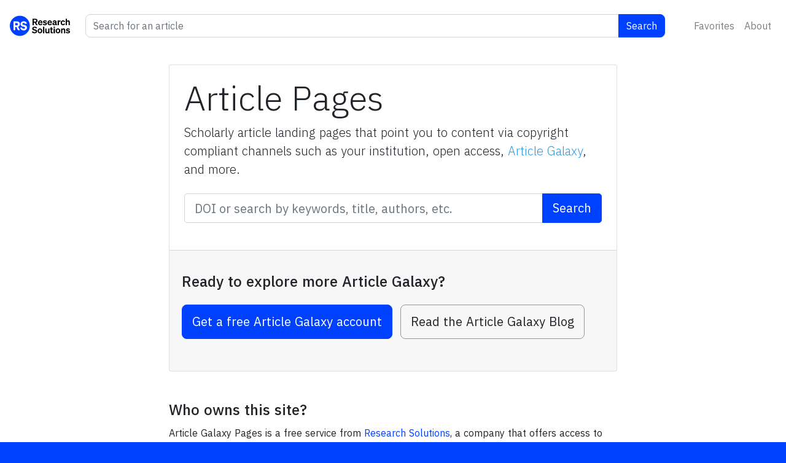

--- FILE ---
content_type: image/svg+xml
request_url: https://articles.researchsolutions.com/rs-logo.svg
body_size: 4131
content:
<svg width="152" height="52" viewBox="0 0 152 52" fill="none" xmlns="http://www.w3.org/2000/svg">
<rect width="50.209" height="50.209" transform="translate(0 0.973877)" fill="white"/>
<circle cx="25.1045" cy="26.0784" r="25.1045" fill="#0040FF"/>
<path d="M32.8312 37.3339C31.0063 36.9558 29.4949 36.2916 28.2029 34.999C27.2043 34.0003 26.5794 32.8038 26.1811 31.473C26.104 31.2158 26.0849 30.9382 26.0706 30.6681C26.0672 30.604 26.179 30.4914 26.2554 30.4723C27.0563 30.2738 27.8523 30.0098 28.6668 29.9205C29.7364 29.8038 30.5174 30.3406 31.0597 31.2656C31.6082 32.2002 32.4356 32.7534 33.4895 33.0269C34.186 33.2077 34.8865 33.2595 35.5796 33.1742C36.6028 33.0487 37.6593 32.664 38.0073 31.666C38.3552 30.6681 38.081 29.8342 37.2324 29.2069C36.5577 28.7083 35.7399 28.6387 34.9527 28.49C33.3421 28.1858 31.6996 27.9886 30.2282 27.1933C28.8271 26.4361 27.7916 25.3624 27.2152 23.831C26.8018 22.7335 26.7404 21.6059 26.9267 20.5145C27.2282 18.7518 28.1429 17.2914 29.6313 16.2334C30.9745 15.2798 32.452 14.7586 34.1089 14.6604C35.2405 14.5928 36.3626 14.6495 37.4363 14.9291C39.4705 15.4598 41.096 16.6079 42.0585 18.5376C42.317 19.0561 42.6072 20.0309 42.6369 20.1884C42.6667 20.3459 42.5583 20.4582 42.4399 20.4822C41.4555 20.6816 40.6001 21.1523 39.5885 21.168C38.877 21.1789 38.2665 20.8835 37.8381 20.3337C36.8736 19.0963 35.5659 18.7641 34.1109 18.9169C33.3053 19.0015 32.5645 19.3419 32.0372 20.0254C31.1341 21.1959 31.6334 22.8208 33.0584 23.2185C33.8947 23.4518 34.7521 23.6168 35.6068 23.773C37.3722 24.0957 39.1014 24.4784 40.5871 25.5889C41.6635 26.3938 42.3955 27.4313 42.8136 28.6803C43.0503 29.3877 43.1151 30.1415 43.068 30.8993C42.9296 33.1197 41.8559 34.7964 40.0769 36.057C39.2958 36.6108 38.4903 36.9301 37.4861 37.1879C36.4819 37.4458 34.6562 37.7121 32.8312 37.3339Z" fill="white"/>
<path fill-rule="evenodd" clip-rule="evenodd" d="M9.32716 15.2983C9.32822 15.1719 9.43118 15.0705 9.55761 15.0706C9.75478 15.0707 10.0326 15.0708 10.1923 15.0704C12.5678 15.0684 14.9432 15.0704 17.3186 15.0704C18.4165 15.0704 19.2029 15.0888 20.134 15.3105C21.1716 15.5568 22.1075 16.0268 22.9329 16.711C23.9786 17.5773 24.6614 18.6912 25.0004 19.9825C25.3067 21.1489 25.3626 22.3372 25.0884 23.5467C24.8005 24.8147 24.2275 25.8932 23.2985 26.7861C22.7043 27.3571 22.0065 27.7759 21.248 28.0958C20.9328 28.2282 20.8919 28.3455 21.0413 28.6429C21.4048 29.3666 21.7678 30.0905 22.1309 30.8144C22.7358 32.0207 23.3408 33.227 23.9479 34.4322C24.1738 34.8809 24.4047 35.3273 24.6355 35.7737C24.7998 36.0914 24.9641 36.4091 25.1266 36.7276C25.1729 36.8184 25.2132 36.8842 25.2565 36.9865C25.2623 37.0002 25.2698 37.0198 25.2778 37.0414C25.3063 37.1184 25.2668 37.2066 25.1878 37.2292C25.1144 37.2502 25.069 37.2518 25.0045 37.2521C24.94 37.2524 24.3976 37.2563 24.0941 37.259C23.2269 37.2667 22.9175 37.2744 22.051 37.2521C21.025 37.2447 19.9626 36.3242 19.5175 35.3874C19.0724 34.4506 16.5029 28.9787 16.5029 28.9787C16.5029 28.9787 15.7672 28.9796 15.2185 28.9793C14.6763 28.979 14.144 28.9787 13.7199 28.9784C13.6073 28.9783 13.5162 29.0682 13.5162 29.1807C13.5167 31.6304 13.5113 36 13.51 37.0252C13.5098 37.1488 13.4125 37.2491 13.2891 37.2546L13.1431 37.2611C12.4942 37.2621 11.9295 37.2831 11.2686 37.2378C10.1278 37.1596 9.32971 36.8516 9.32971 35.3889C9.31885 33.9324 9.32371 31.9898 9.32971 30.5334C9.33044 30.3551 9.329 26.5353 9.32971 22.8765C9.33019 20.369 9.32926 17.9371 9.32971 16.8047C9.31061 16.4969 9.34102 16.1859 9.32971 15.8682C9.32481 15.7305 9.32563 15.4816 9.32716 15.2983ZM14.0403 24.7524C13.8653 24.7518 13.6904 24.7511 13.5154 24.7506C13.5155 22.7823 13.5161 20.8313 13.5175 19.2757C14.3438 19.2753 15.17 19.2719 15.9963 19.2685C16.3698 19.267 16.7434 19.2655 17.117 19.2642C17.7964 19.2622 18.4505 19.3959 19.0474 19.709C19.9233 20.1687 20.2623 20.9498 20.3353 21.9136C20.4431 23.3366 19.2937 24.6469 17.8155 24.709C16.5585 24.762 15.2992 24.7572 14.0403 24.7524Z" fill="white"/>
<path d="M60.2297 18.4767V24.5093H56.9083V8.2868H63.551C67.279 8.2868 69.6062 10.0491 69.6062 13.3931C69.6062 15.8558 68.2731 17.5052 65.9911 18.1604L70.0355 24.5093H66.2397L62.4891 18.4767H60.2297ZM60.2297 15.6977H63.3702C65.3133 15.6977 66.3075 14.8617 66.3075 13.4157C66.3075 11.947 65.3133 11.1111 63.3702 11.1111H60.2297V15.6977Z" fill="black"/>
<path d="M76.6428 24.7579C73.1407 24.7579 70.7458 22.2499 70.7458 18.5671C70.7458 15.065 73.1633 12.3989 76.5299 12.3989C80.0545 12.3989 81.9524 15.0198 81.9524 18.3412V19.2675H73.7734C73.9993 21.075 75.1064 22.1596 76.6654 22.1596C77.8855 22.1596 78.857 21.5721 79.2186 20.4198L81.8847 21.3688C81.0261 23.5378 79.0152 24.7579 76.6428 24.7579ZM76.5073 14.9295C75.242 14.9295 74.2705 15.6751 73.8864 17.1211H78.8119C78.7893 15.9462 78.0437 14.9295 76.5073 14.9295Z" fill="black"/>
<path d="M82.6716 22.4985L84.6372 20.4876C85.4506 21.5947 86.8966 22.2951 88.2297 22.2951C89.2916 22.2951 90.218 21.9336 90.218 21.075C90.218 20.1713 89.3368 20.0583 87.4389 19.6968C85.5184 19.3127 83.3946 18.8156 83.3946 16.2625C83.3946 13.9805 85.4054 12.3989 88.2523 12.3989C90.3535 12.3989 92.2288 13.2575 93.1552 14.455L91.3477 16.4433C90.5569 15.4265 89.4046 14.8617 88.1619 14.8617C87.1678 14.8617 86.5126 15.291 86.5126 15.9462C86.5126 16.7144 87.3033 16.85 88.772 17.1437C90.8506 17.573 93.3134 18.0474 93.3134 20.7361C93.3134 23.2215 91.0088 24.7579 88.1619 24.7579C86.0155 24.7579 83.7561 23.9671 82.6716 22.4985Z" fill="black"/>
<path d="M100.362 24.7579C96.8601 24.7579 94.4651 22.2499 94.4651 18.5671C94.4651 15.065 96.8827 12.3989 100.249 12.3989C103.774 12.3989 105.672 15.0198 105.672 18.3412V19.2675H97.4927C97.7187 21.075 98.8258 22.1596 100.385 22.1596C101.605 22.1596 102.576 21.5721 102.938 20.4198L105.604 21.3688C104.745 23.5378 102.735 24.7579 100.362 24.7579ZM100.227 14.9295C98.9613 14.9295 97.9898 15.6751 97.6057 17.1211H102.531C102.509 15.9462 101.763 14.9295 100.227 14.9295Z" fill="black"/>
<path d="M110.951 24.7127C108.624 24.7127 106.907 23.3119 106.907 21.2106C106.907 18.8382 108.805 17.8441 111.2 17.4148L114.16 16.85V16.6692C114.16 15.6525 113.64 15.0198 112.329 15.0198C111.155 15.0198 110.545 15.5395 110.273 16.6014L107.268 16.0366C107.811 14.0257 109.618 12.3989 112.442 12.3989C115.447 12.3989 117.255 13.7772 117.255 16.5336V21.3914C117.255 22.024 117.526 22.2273 118.226 22.137V24.5093C116.216 24.8031 114.996 24.3964 114.476 23.4022C113.708 24.2382 112.51 24.7127 110.951 24.7127ZM114.16 20.2843V19.0642L111.832 19.5386C110.793 19.742 110.025 20.0809 110.025 21.0299C110.025 21.8432 110.635 22.3177 111.584 22.3177C112.917 22.3177 114.16 21.6173 114.16 20.2843Z" fill="black"/>
<path d="M127.105 12.6023V15.6977C126.743 15.6525 126.472 15.6299 126.088 15.6299C124.439 15.6299 123.173 16.6466 123.173 18.4767V24.5093H120.01V12.6249H123.173V14.2968C123.693 13.2575 124.868 12.5571 126.337 12.5571C126.653 12.5571 126.879 12.5797 127.105 12.6023Z" fill="black"/>
<path d="M130.769 18.5671C130.769 20.8039 131.876 22.0918 133.548 22.0918C134.858 22.0918 135.649 21.188 135.943 19.9679L138.677 21.188C138.134 23.1311 136.282 24.7579 133.525 24.7579C130.068 24.7579 127.628 22.2499 127.628 18.5671C127.628 14.9069 130.068 12.3989 133.525 12.3989C136.259 12.3989 138.067 13.9805 138.631 15.901L135.943 17.1663C135.649 15.9462 134.858 15.0424 133.548 15.0424C131.876 15.0424 130.769 16.3529 130.769 18.5671Z" fill="black"/>
<path d="M140.199 24.5093V8.2868H143.362V13.8449C144.018 13.0767 145.102 12.3989 146.616 12.3989C149.101 12.3989 150.615 14.0935 150.615 16.6692V24.5093H147.452V17.573C147.452 16.2399 146.91 15.291 145.554 15.291C144.447 15.291 143.362 16.0818 143.362 17.6407V24.5093H140.199Z" fill="black"/>
<path d="M55.2816 41.6331L57.5636 39.4189C58.761 41.1135 60.5008 42.0624 62.2857 42.0624C63.9803 42.0624 65.2229 41.3168 65.2229 39.9386C65.2229 38.4474 63.6865 38.244 61.2464 37.7018C58.8288 37.1369 56.2079 36.3687 56.2079 33.1604C56.2079 30.065 58.874 28.1219 62.2405 28.1219C65.0422 28.1219 67.2338 29.3646 68.3635 30.9913L66.1719 33.1378C65.2229 31.8047 63.9577 30.901 62.1502 30.901C60.5686 30.901 59.4841 31.6691 59.4841 32.844C59.4841 34.1093 60.6589 34.3578 62.7828 34.8323C65.3585 35.3972 68.5217 36.0524 68.5217 39.5997C68.5217 42.8758 65.6296 44.8415 62.1727 44.8415C59.4389 44.8415 56.592 43.5988 55.2816 41.6331Z" fill="black"/>
<path d="M81.4335 38.6507C81.4335 42.3561 79.0385 44.8415 75.6042 44.8415C72.1699 44.8415 69.7749 42.3561 69.7749 38.6507C69.7749 34.9679 72.1699 32.4825 75.6042 32.4825C79.0385 32.4825 81.4335 34.9679 81.4335 38.6507ZM72.9155 38.6507C72.9155 40.9101 73.9548 42.2206 75.6042 42.2206C77.2536 42.2206 78.2703 40.9101 78.2703 38.6507C78.2703 36.4139 77.2536 35.1034 75.6042 35.1034C73.9548 35.1034 72.9155 36.4139 72.9155 38.6507Z" fill="black"/>
<path d="M86.5242 28.3704V44.593H83.361V28.3704H86.5242Z" fill="black"/>
<path d="M99.4454 32.7085V44.593H96.2822V43.3729C95.627 44.1411 94.5876 44.8415 93.0738 44.8415C90.6111 44.8415 89.0295 43.1469 89.0295 40.5712V32.7085H92.1927V39.8708C92.1927 41.1812 92.7801 42.0398 94.0906 42.0398C95.1977 42.0398 96.2822 41.2264 96.2822 39.69V32.7085H99.4454Z" fill="black"/>
<path d="M102.388 41.4976V35.352H100.806V32.7085H102.388V29.3194H105.506V32.7085H107.924V35.352H105.506V40.8423C105.506 41.8591 106.071 41.9946 106.997 41.9946C107.449 41.9946 107.675 41.972 108.082 41.9269V44.5478C107.517 44.6607 106.839 44.7285 106.048 44.7285C103.653 44.7285 102.388 43.9377 102.388 41.4976Z" fill="black"/>
<path d="M109.926 31.3076V28.3704H113.157V31.3076H109.926ZM113.134 32.7085V44.593H109.971V32.7085H113.134Z" fill="black"/>
<path d="M126.688 38.6507C126.688 42.3561 124.293 44.8415 120.859 44.8415C117.424 44.8415 115.029 42.3561 115.029 38.6507C115.029 34.9679 117.424 32.4825 120.859 32.4825C124.293 32.4825 126.688 34.9679 126.688 38.6507ZM118.17 38.6507C118.17 40.9101 119.209 42.2206 120.859 42.2206C122.508 42.2206 123.525 40.9101 123.525 38.6507C123.525 36.4139 122.508 35.1034 120.859 35.1034C119.209 35.1034 118.17 36.4139 118.17 38.6507Z" fill="black"/>
<path d="M128.615 44.593V32.7085H131.779V33.9286C132.434 33.1604 133.518 32.4825 135.032 32.4825C137.517 32.4825 139.031 34.1771 139.031 36.7528V44.593H135.868V37.6566C135.868 36.3235 135.326 35.3746 133.97 35.3746C132.863 35.3746 131.779 36.1654 131.779 37.7244V44.593H128.615Z" fill="black"/>
<path d="M140.392 42.5821L142.358 40.5712C143.171 41.6783 144.617 42.3787 145.95 42.3787C147.012 42.3787 147.939 42.0172 147.939 41.1587C147.939 40.2549 147.058 40.1419 145.16 39.7804C143.239 39.3963 141.115 38.8992 141.115 36.3461C141.115 34.0641 143.126 32.4825 145.973 32.4825C148.074 32.4825 149.95 33.3411 150.876 34.5386L149.068 36.5269C148.278 35.5101 147.125 34.9453 145.883 34.9453C144.889 34.9453 144.233 35.3746 144.233 36.0298C144.233 36.798 145.024 36.9336 146.493 37.2273C148.571 37.6566 151.034 38.1311 151.034 40.8197C151.034 43.3051 148.73 44.8415 145.883 44.8415C143.736 44.8415 141.477 44.0507 140.392 42.5821Z" fill="black"/>
</svg>
